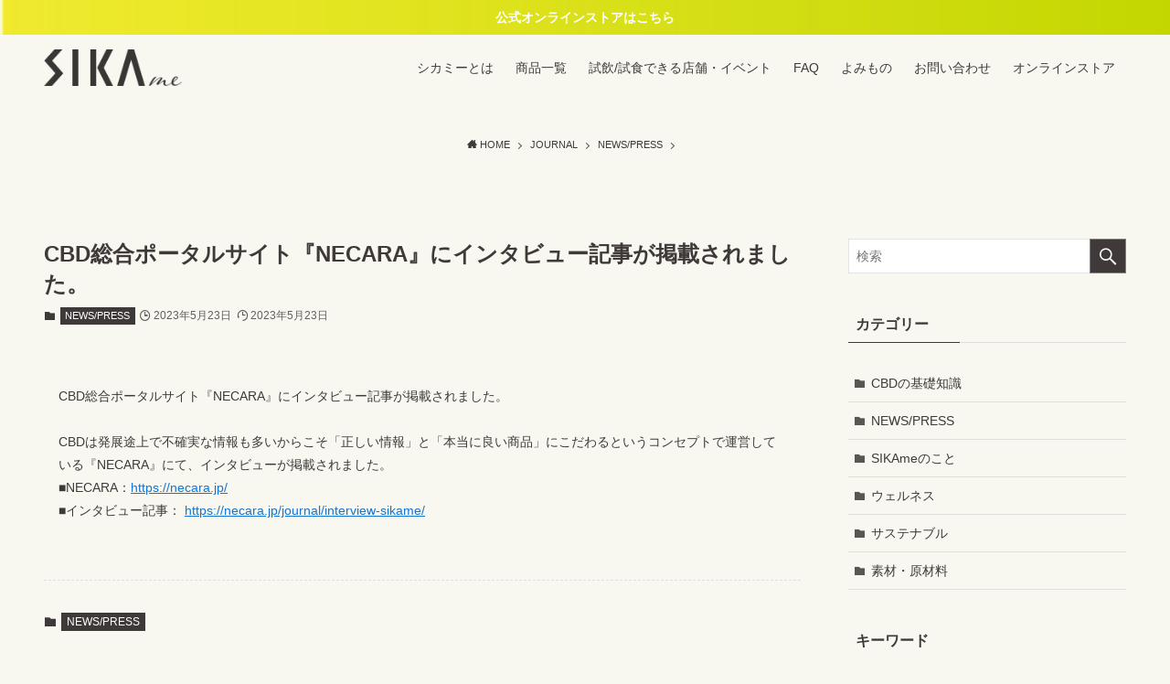

--- FILE ---
content_type: text/plain
request_url: https://www.google-analytics.com/j/collect?v=1&_v=j102&a=366867899&t=pageview&_s=1&dl=https%3A%2F%2Fsikame.jp%2Fjournal%2F1538%2F&ul=en-us%40posix&dt=CBD%E7%B7%8F%E5%90%88%E3%83%9D%E3%83%BC%E3%82%BF%E3%83%AB%E3%82%B5%E3%82%A4%E3%83%88%E3%80%8ENECARA%E3%80%8F%E3%81%AB%E3%82%A4%E3%83%B3%E3%82%BF%E3%83%93%E3%83%A5%E3%83%BC%E8%A8%98%E4%BA%8B%E3%81%8C%E6%8E%B2%E8%BC%89%E3%81%95%E3%82%8C%E3%81%BE%E3%81%97%E3%81%9F%E3%80%82%20%7C%20SIKAme(%E3%82%B7%E3%82%AB%E3%83%9F%E3%83%BC)&sr=1280x720&vp=1280x720&_u=YGBACEABBAAAACAAI~&jid=1908930029&gjid=972529851&cid=1385102647.1766893449&tid=UA-221454336-1&_gid=452309449.1766893449&_r=1&_slc=1&gtm=45He5ca1n81NHPH223v859661911za200zd859661911&gcd=13l3l3l3l1l1&dma=0&tag_exp=103116026~103200004~104527907~104528501~104684208~104684211~105391253~115583767~115938466~115938468~116184927~116184929~116251938~116251940~116682877&z=999110953
body_size: -448
content:
2,cG-HSTZR31V6W